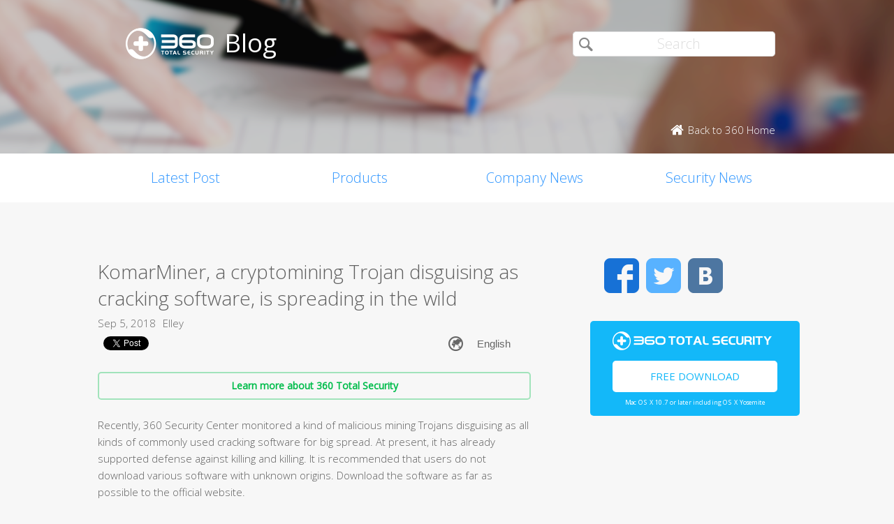

--- FILE ---
content_type: text/html; charset=UTF-8
request_url: https://blog.360totalsecurity.com/en/komarminer-a-cryptomining-trojan-disguising-as-cracking-software-is-spreading-in-the-wild/
body_size: 11727
content:
<!doctype html>
<html  lang="en-US" prefix="og: http://ogp.me/ns#">
<head>
    <meta http-equiv="X-UA-Compatible" content="IE=edge" />
    <meta http-equiv="expires" content="Mon, 01 Jan 1996 00:00:00 GMT" />
    <meta http-equiv="cache-control" content="no-cache" />
    <meta http-equiv="pragma" content="no-cache" />
    <meta http-equiv="content-type" content="text/html; charset=UTF-8" />
    <meta http-equiv="content-language" content="en-US" />
    <meta charset="UTF-8" />
    <meta name="copyright" content="&copy; 2014 - 2023 QIHU 360 SOFTWARE CO. LIMITED" />
    <meta name="viewport" content="width=device-width, initial-scale=1.0, maximum-scale=1.0, user-scalable=0">
    <meta name="yandex-verification" content="f5c525e4c854f9e8" />
    <link type="image/x-icon" rel="icon" href="//static.ts.360.com/blog/theme/images/favicon-2bbd138e.ico" />
    <link type="image/x-icon" rel="shortcut icon" href="//static.ts.360.com/blog/theme/images/favicon-2bbd138e.ico" />
            <script type="text/javascript" src="//static.ts.360.com/blog/theme/js/jquery-1.11.3.min-276c87ff.js"></script>
                <meta property="article:modified_time" content="2018-09-07T02:49:22+00:00" />
        <meta property="og:updated_time" content="2018-09-07T02:49:22+00:00" />
            <link rel="alternate" type="application/rss+xml" title="360 Total Security Blog" href="https://blog.360totalsecurity.com/en/feed/" />
    <meta name="robots" content="index,follow">    
<!-- This site is optimized with the Yoast SEO plugin v7.5.3 - https://yoast.com/wordpress/plugins/seo/ -->
<title>KomarMiner, a cryptomining Trojan disguising as cracking software, is spreading in the wild | 360 Total Security Blog</title>
<meta name="description" content="Recently, 360 Security Center monitored a kind of malicious mining Trojans disguising as all kinds of commonly used cracking software for big spread. At present, it has already supported defense against killing and killing."/>
<link rel="canonical" href="https://blog.360totalsecurity.com/en/komarminer-a-cryptomining-trojan-disguising-as-cracking-software-is-spreading-in-the-wild/" />
<link rel="publisher" href="https://plus.google.com/+360TotalSecurity"/>
<meta property="og:locale" content="en_US" />
<meta property="og:locale:alternate" content="ru_RU" />
<meta property="og:locale:alternate" content="es_ES" />
<meta property="og:locale:alternate" content="de_DE" />
<meta property="og:type" content="article" />
<meta property="og:title" content="KomarMiner, a cryptomining Trojan disguising as cracking software, is spreading in the wild | 360 Total Security Blog" />
<meta property="og:description" content="Recently, 360 Security Center monitored a kind of malicious mining Trojans disguising as all kinds of commonly used cracking software for big spread. At present, it has already supported defense against killing and killing." />
<meta property="og:url" content="https://blog.360totalsecurity.com/en/komarminer-a-cryptomining-trojan-disguising-as-cracking-software-is-spreading-in-the-wild/" />
<meta property="og:site_name" content="360 Total Security Blog" />
<meta property="article:publisher" content="https://www.facebook.com/360safe" />
<meta property="article:tag" content="cryptomining" />
<meta property="article:tag" content="trojan" />
<meta property="article:section" content="Security News" />
<meta property="article:published_time" content="2018-09-05T10:53:28+00:00" />
<meta property="article:modified_time" content="2018-09-07T02:49:22+00:00" />
<meta property="og:updated_time" content="2018-09-07T02:49:22+00:00" />
<meta property="og:image" content="https://static.ts.360.com/blog/wp-content/uploads/2018/06/180622_blog_Bitcoin_EN.png" />
<meta property="og:image:secure_url" content="https://static.ts.360.com/blog/wp-content/uploads/2018/06/180622_blog_Bitcoin_EN.png" />
<meta property="og:image:width" content="1200" />
<meta property="og:image:height" content="630" />
<meta property="og:image:alt" content="140 million gamers should be cautious that Steam game gives CryptoMining Trojan" />
<meta name="twitter:card" content="summary" />
<meta name="twitter:description" content="Recently, 360 Security Center monitored a kind of malicious mining Trojans disguising as all kinds of commonly used cracking software for big spread. At present, it has already supported defense against killing and killing." />
<meta name="twitter:title" content="KomarMiner, a cryptomining Trojan disguising as cracking software, is spreading in the wild | 360 Total Security Blog" />
<meta name="twitter:site" content="@360TotalSec" />
<meta name="twitter:image" content="https://static.ts.360.com/blog/wp-content/uploads/2018/06/180622_blog_Bitcoin_EN.png" />
<meta name="twitter:creator" content="@360TotalSec" />
<script type='application/ld+json'>{"@context":"https:\/\/schema.org","@type":"Organization","url":"https:\/\/blog.360totalsecurity.com\/en\/","sameAs":["https:\/\/www.facebook.com\/360safe","https:\/\/plus.google.com\/+360TotalSecurity","https:\/\/twitter.com\/360TotalSec"],"@id":"https:\/\/blog.360totalsecurity.com\/en\/#organization","name":"Qihoo 360 Technology Co. Ltd.","logo":"http:\/\/blog.360totalsecurity.com\/wp-content\/uploads\/2015\/06\/logo.png"}</script>
<!-- / Yoast SEO plugin. -->

<link rel="alternate" type="application/rss+xml" title="360 Total Security Blog &raquo; KomarMiner, a cryptomining Trojan disguising as cracking software, is spreading in the wild Comments Feed" href="https://blog.360totalsecurity.com/en/komarminer-a-cryptomining-trojan-disguising-as-cracking-software-is-spreading-in-the-wild/feed/" />
<link rel='https://api.w.org/' href='https://blog.360totalsecurity.com/wp-json/' />
<link rel='shortlink' href='https://blog.360totalsecurity.com/?p=14686' />
<link rel="alternate" type="application/json+oembed" href="https://blog.360totalsecurity.com/wp-json/oembed/1.0/embed?url=https%3A%2F%2Fblog.360totalsecurity.com%2Fen%2Fkomarminer-a-cryptomining-trojan-disguising-as-cracking-software-is-spreading-in-the-wild%2F" />
<link rel="alternate" type="text/xml+oembed" href="https://blog.360totalsecurity.com/wp-json/oembed/1.0/embed?url=https%3A%2F%2Fblog.360totalsecurity.com%2Fen%2Fkomarminer-a-cryptomining-trojan-disguising-as-cracking-software-is-spreading-in-the-wild%2F&#038;format=xml" />
			<meta property="fb:pages" content="221606111362109" />
							<meta property="ia:markup_url" content="https://blog.360totalsecurity.com/en/komarminer-a-cryptomining-trojan-disguising-as-cracking-software-is-spreading-in-the-wild/?ia_markup=1" />
				<link rel="alternate" href="https://blog.360totalsecurity.com/en/komarminer-a-cryptomining-trojan-disguising-as-cracking-software-is-spreading-in-the-wild/" hreflang="en" />
<link rel="alternate" href="https://blog.360totalsecurity.com/ru/komarminer-%d0%ba%d1%80%d0%b8%d0%bf%d1%82%d0%be%d0%bc%d0%b0%d0%b9%d0%bd%d0%b5%d1%80-%d0%bc%d0%b0%d1%81%d0%ba%d0%b8%d1%80%d1%83%d1%8e%d1%89%d0%b8%d0%b9%d1%81%d1%8f-%d0%ba%d0%b0%d0%ba-%d0%bf%d1%80/" hreflang="ru" />
<link rel="alternate" href="https://blog.360totalsecurity.com/es/komarminer-un-troyano-minero-que-se-disfraza-de-software-de-crackeo-se-esta-propagando-por-el-mundo/" hreflang="es" />
<link rel="alternate" href="https://blog.360totalsecurity.com/de/komarminer-ein-mining-trojaner-der-sich-als-cracking-software-ausgibt-breitet-sich-aus/" hreflang="de" />
<link rel="amphtml" href="https://blog.360totalsecurity.com/en/komarminer-a-cryptomining-trojan-disguising-as-cracking-software-is-spreading-in-the-wild/amp/">            <link href='//static.ts.360.com/blog/theme/styles/style-15e0e080.css' rel='stylesheet' type='text/css'>
    
    <meta property="fb:app_id" content="513072825513786" />

        <link href="//fonts.googleapis.com/css?family=Open+Sans:400,300" rel='stylesheet' type='text/css'>

    <!-- Facebook Pixel Code -->
    <script>
    !function(f,b,e,v,n,t,s){if(f.fbq)return;n=f.fbq=function(){n.callMethod?
    n.callMethod.apply(n,arguments):n.queue.push(arguments)};if(!f._fbq)f._fbq=n;
    n.push=n;n.loaded=!0;n.version='2.0';n.queue=[];t=b.createElement(e);t.async=!0;
    t.src=v;s=b.getElementsByTagName(e)[0];s.parentNode.insertBefore(t,s)}(window,
    document,'script','//connect.facebook.net/en_US/fbevents.js');

    fbq('init', '654582248009564');
    fbq('track', 'PageView');
    </script>
    <noscript><img height="1" width="1" style="display:none"
    src="https://www.facebook.com/tr?id=654582248009564&ev=PageView&noscript=1"
    /></noscript>
    <!-- End Facebook Pixel Code -->
</head>

<body class="p-blog">
<!-- Desktop Header -->

    <header>
        <div class="header">
            <div class="logo">
                <div class="title">
                    <a href="https://blog.360totalsecurity.com/en/">
                        <img src="//static.ts.360.com/blog/theme/images/blog_logo-cd6ff279.png" alt="360 Total Security Blog Logo" title="360 Total Security Blog Logo" width="126" height="45" />
                        <h1>Blog</h1>
                    </a>
                </div>
                <div class = "search">
                    <form role="search" method="get" id="searchform" class="searchform" action="https://blog.360totalsecurity.com/en/">
                        <div>
                            <input type="text" value="" name="s" id="s" placeholder="Search">
                            <input type="submit" id="searchsubmit" value="&#xf105">
                        </div>
                    </form>
                    <a href="//www.360totalsecurity.com" target="_blank">
                        <span class="home icon left">Back to 360 Home</span>
                    </a>
                </div>
            </div>
            <nav class="navbar" role="navigation">
                <ul class="nav">
                    <li><a href="https://blog.360totalsecurity.com/en/">Latest Post</a></li><li><a href="https://blog.360totalsecurity.com/en/category/products/">Products</a></li><li><a href="https://blog.360totalsecurity.com/en/category/company-news/">Company News</a></li><li><a href="https://blog.360totalsecurity.com/en/category/security-news/">Security News</a></li>                </ul>
            </nav>
        </div>
    </header>

    <div class="anchor-bar">
        <ul>
            <li><a href="https://blog.360totalsecurity.com/en/">Latest Post</a></li><li><a href="https://blog.360totalsecurity.com/en/category/products/">Products</a></li><li><a href="https://blog.360totalsecurity.com/en/category/company-news/">Company News</a></li><li><a href="https://blog.360totalsecurity.com/en/category/security-news/">Security News</a></li>            <li>
                                <a class="download" data-ga="download|anchor-bar|ts|" href="//www.360totalsecurity.com/download-free-antivirus/360-total-security-mac/">Download</a>
            </li>
        </ul>
    </div>

<div class="body">
<div class="wrapper cls">
	<div class="main">
		<div class="view">
			<h1>KomarMiner, a cryptomining Trojan disguising as cracking software, is spreading in the wild</h1>
			<div class="info"><span>Sep 5, 2018</span><span>Elley</span></div>
      <div class="sns-buttons">
       	<div class="fb-like" data-layout="button_count" data-action="like" data-show-faces="true"></div>
        <div class="fb-share-button" data-href="https://blog.360totalsecurity.com/?p=14686" data-layout="button"></div>
        <a href="https://twitter.com/share" class="twitter-share-button" data-url="https://blog.360totalsecurity.com/?p=14686" data-via="360totalsec">Tweet</a>
        <script>!function(d,s,id){var js,fjs=d.getElementsByTagName(s)[0],p=/^http:/.test(d.location)?'http':'https';if(!d.getElementById(id)){js=d.createElement(s);js.id=id;js.src=p+'://platform.twitter.com/widgets.js';fjs.parentNode.insertBefore(js,fjs);}}(document, 'script', 'twitter-wjs');</script>
        <script type="text/javascript">
          (function() {
            var po = document.createElement('script'); po.type = 'text/javascript'; po.async = true;
            po.src = 'https://apis.google.com/js/plusone.js';
            var s = document.getElementsByTagName('script')[0]; s.parentNode.insertBefore(po, s);
          })();
        </script>
        <g:plusone size="medium"></g:plusone>
                <div id="widget-post" class="widget widget-post"><label class="screen-reader-text" for="lang_choice_polylang-2">Choose a language</label><select name="lang_choice_polylang-2" id="lang_choice_polylang-2">
	<option value="en" selected="selected">English</option>
	<option value="ru">Русский</option>
	<option value="es">Español</option>
	<option value="de">Deutsch</option>

</select>

				<script type="text/javascript">
					//<![CDATA[
					var urls_polylang2 = {"en":"https:\/\/blog.360totalsecurity.com\/en\/komarminer-a-cryptomining-trojan-disguising-as-cracking-software-is-spreading-in-the-wild\/","ru":"https:\/\/blog.360totalsecurity.com\/ru\/komarminer-%d0%ba%d1%80%d0%b8%d0%bf%d1%82%d0%be%d0%bc%d0%b0%d0%b9%d0%bd%d0%b5%d1%80-%d0%bc%d0%b0%d1%81%d0%ba%d0%b8%d1%80%d1%83%d1%8e%d1%89%d0%b8%d0%b9%d1%81%d1%8f-%d0%ba%d0%b0%d0%ba-%d0%bf%d1%80\/","es":"https:\/\/blog.360totalsecurity.com\/es\/komarminer-un-troyano-minero-que-se-disfraza-de-software-de-crackeo-se-esta-propagando-por-el-mundo\/","zh-tw":"https:\/\/blog.360totalsecurity.com\/zh-tw\/","zh-cn":"https:\/\/blog.360totalsecurity.com\/zh-cn\/","tr":"https:\/\/blog.360totalsecurity.com\/tr\/","fr":"https:\/\/blog.360totalsecurity.com\/fr\/","pt":"https:\/\/blog.360totalsecurity.com\/pt\/","ja":"https:\/\/blog.360totalsecurity.com\/ja\/","vi":"https:\/\/blog.360totalsecurity.com\/vi\/","de":"https:\/\/blog.360totalsecurity.com\/de\/komarminer-ein-mining-trojaner-der-sich-als-cracking-software-ausgibt-breitet-sich-aus\/"};
					document.getElementById( "lang_choice_polylang-2" ).onchange = function() {
						location.href = urls_polylang2[this.value];
					}
					//]]>
				</script></div>      </div>

      <!-- 
      Two clickable bars displayed on top and bottom of the content
      Uses source value stored in cookies to determine the url endpoint
      The priority:
			  If visitor source is customer, it links to ts store site
        If visitor source is ts website, it links to ts download page
			  Everything else goes to ts home page.
      -->
			<div class="content">
								<a class="content-button" data-ga="learn|link.top|ts|KomarMiner, a cryptomining Trojan disguising as cracking software, is spreading in the wild" target="_blank" title="Learn more about 360 Total Security" href="//www.360totalsecurity.com/en/">Learn more about 360 Total Security</a>
								<p>Recently, 360 Security Center monitored a kind of malicious mining Trojans disguising as all kinds of commonly used cracking software for big spread. At present, it has already supported defense against killing and killing. It is recommended that users do not download various software with unknown origins. Download the software as far as possible to the official website.</p>
<p><strong>Analysis</strong><br />
KomarMiner Trojan disguises as a variety of cracker downloaders, here are the common file names:</p>
<p>kirrak+party+(2018)+telugu+full+movie+watch+online.exe</p>
<p>SOLIDWORKS 2017 PRO CRACK FREE DOWNLOAD.EXE</p>
<p>TCS GSM Drivers Pack Solution 2018 Free Download.exe</p>
<p>9NLHMRZOMS.EXE</p>
<p>PAYSAFECARD+CODES+GENERATOR+2018+8211+UNLIMITED+CODE+LIST.EXE</p>
<p>After running the cracker, the Trojan will be downloaded to %UserProfile%\appdata\local\temp\27777.exe, and the main role of 27777.exe is to download Trojan files online.</p>
<p>The download address is:<br />
http://letmecheckyou.be/build.exe</p>
<p><img src="https://static.ts.360.com/blog/wp-content/uploads/2018/09/1-1.png" alt="KomarMiner, a mining Trojan disguising as cracking software, is spreading in the wild" width="811" height="322" class="alignnone size-full wp-image-14694" srcset="https://static.ts.360.com/blog/wp-content/uploads/2018/09/1-1.png 811w, https://static.ts.360.com/blog/wp-content/uploads/2018/09/1-1-300x119.png 300w, https://static.ts.360.com/blog/wp-content/uploads/2018/09/1-1-768x305.png 768w" sizes="(max-width: 811px) 100vw, 811px" /></p>
<p>Released to C:\ProgramData\Komar.exe after downloading. The file will copy itself to<br />
%UserProfile%\AppData\Roaming\amd64_microsoft-windows-ucx-classextension_31bf3856ad364e35_10.0.17134.228_none_a6a5cb47f54600db\xactengine2_5-jiPDATE.exe</p>
<p>The main function of this document is to download the mining module.c:\programdata\{8ciarraz-1nwj-316j-3q8c-tk5f8kmquyh5}\t9eg.exe</p>
<p>The Trojan has anti-debugging. By judging that the registers such as Dr0 are not empty, it is found that the debugger will execute the shutdown command:</p>
<p><img src="https://static.ts.360.com/blog/wp-content/uploads/2018/09/2.png" alt="KomarMiner, a mining Trojan disguising as cracking software, is spreading in the wild" width="566" height="245" class="alignnone size-full wp-image-14698" srcset="https://static.ts.360.com/blog/wp-content/uploads/2018/09/2.png 566w, https://static.ts.360.com/blog/wp-content/uploads/2018/09/2-300x130.png 300w" sizes="(max-width: 566px) 100vw, 566px" /></p>
<p><img src="https://static.ts.360.com/blog/wp-content/uploads/2018/09/3-1.png" alt="KomarMiner, a mining Trojan disguising as cracking software, is spreading in the wild" width="611" height="244" class="alignnone size-full wp-image-14702" srcset="https://static.ts.360.com/blog/wp-content/uploads/2018/09/3-1.png 611w, https://static.ts.360.com/blog/wp-content/uploads/2018/09/3-1-300x120.png 300w" sizes="(max-width: 611px) 100vw, 611px" /></p>
<p>Read the user system configuration:</p>
<p>CPU related to:</p>
<p><img src="https://static.ts.360.com/blog/wp-content/uploads/2018/09/4-1.jpg" alt="KomarMiner, a mining Trojan disguising as cracking software, is spreading in the wild" width="355" height="699" class="alignnone size-full wp-image-14706" srcset="https://static.ts.360.com/blog/wp-content/uploads/2018/09/4-1.jpg 355w, https://static.ts.360.com/blog/wp-content/uploads/2018/09/4-1-152x300.jpg 152w" sizes="(max-width: 355px) 100vw, 355px" /></p>
<p>Operating system related to:</p>
<p><img src="https://static.ts.360.com/blog/wp-content/uploads/2018/09/5-1.png" alt="KomarMiner, a mining Trojan disguising as cracking software, is spreading in the wild" width="719" height="214" class="alignnone size-full wp-image-14710" srcset="https://static.ts.360.com/blog/wp-content/uploads/2018/09/5-1.png 719w, https://static.ts.360.com/blog/wp-content/uploads/2018/09/5-1-300x89.png 300w" sizes="(max-width: 719px) 100vw, 719px" /></p>
<p>Graphics related to:</p>
<p><img src="https://static.ts.360.com/blog/wp-content/uploads/2018/09/6-1.png" alt="KomarMiner, a mining Trojan disguising as cracking software, is spreading in the wild" width="505" height="146" class="alignnone size-full wp-image-14714" srcset="https://static.ts.360.com/blog/wp-content/uploads/2018/09/6-1.png 505w, https://static.ts.360.com/blog/wp-content/uploads/2018/09/6-1-300x87.png 300w" sizes="(max-width: 505px) 100vw, 505px" /></p>
<p>After splicing, upload to Trojan server</p>
<p><img src="https://static.ts.360.com/blog/wp-content/uploads/2018/09/7-1.jpg" alt="KomarMiner, a mining Trojan disguising as cracking software, is spreading in the wild" width="825" height="272" class="alignnone size-full wp-image-14718" srcset="https://static.ts.360.com/blog/wp-content/uploads/2018/09/7-1.jpg 825w, https://static.ts.360.com/blog/wp-content/uploads/2018/09/7-1-300x99.jpg 300w, https://static.ts.360.com/blog/wp-content/uploads/2018/09/7-1-768x253.jpg 768w" sizes="(max-width: 825px) 100vw, 825px" /></p>
<p>Create a scheduled task to launch item and set access permissions:</p>
<p><img src="https://static.ts.360.com/blog/wp-content/uploads/2018/09/8.png" alt="KomarMiner, a mining Trojan disguising as cracking software, is spreading in the wild" width="512" height="515" class="alignnone size-full wp-image-14730" srcset="https://static.ts.360.com/blog/wp-content/uploads/2018/09/8.png 512w, https://static.ts.360.com/blog/wp-content/uploads/2018/09/8-150x150.png 150w, https://static.ts.360.com/blog/wp-content/uploads/2018/09/8-298x300.png 298w" sizes="(max-width: 512px) 100vw, 512px" /></p>
<p><img src="https://static.ts.360.com/blog/wp-content/uploads/2018/09/9.png" alt="KomarMiner, a mining Trojan disguising as cracking software, is spreading in the wild" width="580" height="739" class="alignnone size-full wp-image-14738" srcset="https://static.ts.360.com/blog/wp-content/uploads/2018/09/9.png 580w, https://static.ts.360.com/blog/wp-content/uploads/2018/09/9-235x300.png 235w" sizes="(max-width: 580px) 100vw, 580px" /></p>
<p><img src="https://static.ts.360.com/blog/wp-content/uploads/2018/09/10.png" alt="KomarMiner, a mining Trojan disguising as cracking software, is spreading in the wild" width="612" height="591" class="alignnone size-full wp-image-14746" srcset="https://static.ts.360.com/blog/wp-content/uploads/2018/09/10.png 612w, https://static.ts.360.com/blog/wp-content/uploads/2018/09/10-300x290.png 300w" sizes="(max-width: 612px) 100vw, 612px" /></p>
<p><img src="https://static.ts.360.com/blog/wp-content/uploads/2018/09/11.png" alt="" width="775" height="815" class="alignnone size-full wp-image-14750" srcset="https://static.ts.360.com/blog/wp-content/uploads/2018/09/11.png 775w, https://static.ts.360.com/blog/wp-content/uploads/2018/09/11-285x300.png 285w, https://static.ts.360.com/blog/wp-content/uploads/2018/09/11-768x808.png 768w" sizes="(max-width: 775px) 100vw, 775px" /></p>
<p>Find the process management tool through the window title, then end the process:</p>
<p><img src="https://static.ts.360.com/blog/wp-content/uploads/2018/09/12.png" alt="KomarMiner, a mining Trojan disguising as cracking software, is spreading in the wild" width="833" height="299" class="alignnone size-full wp-image-14754" srcset="https://static.ts.360.com/blog/wp-content/uploads/2018/09/12.png 833w, https://static.ts.360.com/blog/wp-content/uploads/2018/09/12-300x108.png 300w, https://static.ts.360.com/blog/wp-content/uploads/2018/09/12-768x276.png 768w" sizes="(max-width: 833px) 100vw, 833px" /></p>
<p><img src="https://static.ts.360.com/blog/wp-content/uploads/2018/09/13.png" alt="KomarMiner, a mining Trojan disguising as cracking software, is spreading in the wild" width="409" height="479" class="alignnone size-full wp-image-14758" srcset="https://static.ts.360.com/blog/wp-content/uploads/2018/09/13.png 409w, https://static.ts.360.com/blog/wp-content/uploads/2018/09/13-256x300.png 256w" sizes="(max-width: 409px) 100vw, 409px" /></p>
<p>Detect process tool events such as ProcessHacker process task manager.</p>
<p><img src="https://static.ts.360.com/blog/wp-content/uploads/2018/09/14.png" alt="KomarMiner, a mining Trojan disguising as cracking software, is spreading in the wild" width="581" height="239" class="alignnone size-full wp-image-14762" srcset="https://static.ts.360.com/blog/wp-content/uploads/2018/09/14.png 581w, https://static.ts.360.com/blog/wp-content/uploads/2018/09/14-300x123.png 300w" sizes="(max-width: 581px) 100vw, 581px" /></p>
<p><img src="https://static.ts.360.com/blog/wp-content/uploads/2018/09/15.png" alt="KomarMiner, a mining Trojan disguising as cracking software, is spreading in the wild" width="705" height="226" class="alignnone size-full wp-image-14766" srcset="https://static.ts.360.com/blog/wp-content/uploads/2018/09/15.png 705w, https://static.ts.360.com/blog/wp-content/uploads/2018/09/15-300x96.png 300w" sizes="(max-width: 705px) 100vw, 705px" /></p>
<p><img src="https://static.ts.360.com/blog/wp-content/uploads/2018/09/16.png" alt="KomarMiner, a mining Trojan disguising as cracking software, is spreading in the wild" width="368" height="147" class="alignnone size-full wp-image-14770" srcset="https://static.ts.360.com/blog/wp-content/uploads/2018/09/16.png 368w, https://static.ts.360.com/blog/wp-content/uploads/2018/09/16-300x120.png 300w" sizes="(max-width: 368px) 100vw, 368px" /></p>
<p><strong>Get mining information, send a pixel and automatically update the system via the Internet.</strong><br />
The information of mining pool: xmr.pool.minergate.com:45700</p>
<p>Account: oli21on21@gmail.com</p>
<p><img src="https://static.ts.360.com/blog/wp-content/uploads/2018/09/17.png" alt="KomarMiner, a mining Trojan disguising as cracking software, is spreading in the wild" width="842" height="463" class="alignnone size-full wp-image-14774" srcset="https://static.ts.360.com/blog/wp-content/uploads/2018/09/17.png 842w, https://static.ts.360.com/blog/wp-content/uploads/2018/09/17-300x165.png 300w, https://static.ts.360.com/blog/wp-content/uploads/2018/09/17-768x422.png 768w" sizes="(max-width: 842px) 100vw, 842px" /></p>
<p>Determine the type of machine graphics card, download the corresponding mining program for mining:</p>
<p><img src="https://static.ts.360.com/blog/wp-content/uploads/2018/09/18.png" alt="KomarMiner, a mining Trojan disguising as cracking software, is spreading in the wild" width="1025" height="784" class="alignnone size-full wp-image-14778" srcset="https://static.ts.360.com/blog/wp-content/uploads/2018/09/18.png 1025w, https://static.ts.360.com/blog/wp-content/uploads/2018/09/18-300x229.png 300w, https://static.ts.360.com/blog/wp-content/uploads/2018/09/18-768x587.png 768w, https://static.ts.360.com/blog/wp-content/uploads/2018/09/18-1024x783.png 1024w" sizes="(max-width: 1025px) 100vw, 1025px" /></p>
<p><img src="https://static.ts.360.com/blog/wp-content/uploads/2018/09/19.png" alt="KomarMiner, a mining Trojan disguising as cracking software, is spreading in the wild" width="744" height="439" class="alignnone size-full wp-image-14782" srcset="https://static.ts.360.com/blog/wp-content/uploads/2018/09/19.png 744w, https://static.ts.360.com/blog/wp-content/uploads/2018/09/19-300x177.png 300w" sizes="(max-width: 744px) 100vw, 744px" /></p>
<p><img src="https://static.ts.360.com/blog/wp-content/uploads/2018/09/20.png" alt="KomarMiner, a mining Trojan disguising as cracking software, is spreading in the wild" width="409" height="851" class="alignnone size-full wp-image-14786" srcset="https://static.ts.360.com/blog/wp-content/uploads/2018/09/20.png 409w, https://static.ts.360.com/blog/wp-content/uploads/2018/09/20-144x300.png 144w" sizes="(max-width: 409px) 100vw, 409px" /></p>
<p><strong>Reminder</strong><br />
Recently, this kind of mining Trojan is very active and is very hard to prevent. Users are advised to patch Microsoft applications or third-party applications timely. When users find their computers are slow to use, we recommend them to scan their PC via 360 Total Security. At the same time, users should ensure that the antivirus software is always open for defense. In addition, 360 Total Security has introduced the function of mining Trojan protection that can comprehensively help users defense against mining Trojan invaded from various sources. After users turn on this function, 360 Total Security would intercept all kinds of mining Trojan attacks in real time to protect the users’ computer security.</p>
									<a class="content-button" data-ga="learn|link.bot|ts|KomarMiner, a cryptomining Trojan disguising as cracking software, is spreading in the wild" target="_blank" title="Learn more about 360 Total Security" href="//www.360totalsecurity.com/en/">Learn more about 360 Total Security</a>
							</div>
		</div>
		<div class="share">
			<span>Share: </span>
			<ul>
								<li><a class="icon facebook" data-ga="share|single|facebook|KomarMiner, a cryptomining Trojan disguising as cracking software, is spreading in the wild" target="_blank" href="https://www.facebook.com/sharer/sharer.php?u=https://blog.360totalsecurity.com/en/komarminer-a-cryptomining-trojan-disguising-as-cracking-software-is-spreading-in-the-wild/" rel="nofollow"></a></li>
				<li><a class="icon twitter" data-ga="share|single|twitter|KomarMiner, a cryptomining Trojan disguising as cracking software, is spreading in the wild" target="_blank" href="https://twitter.com/intent/tweet?text=https://blog.360totalsecurity.com/en/komarminer-a-cryptomining-trojan-disguising-as-cracking-software-is-spreading-in-the-wild/&source=webclient" rel="nofollow"></a></li>
				<!-- <li><a class="icon google" data-ga="share|single|google|KomarMiner, a cryptomining Trojan disguising as cracking software, is spreading in the wild" target="_blank" href="https://plus.google.com/share?url=https://blog.360totalsecurity.com/en/komarminer-a-cryptomining-trojan-disguising-as-cracking-software-is-spreading-in-the-wild/&source=webclient" rel="nofollow"></a></li> -->
			</ul>
		</div>
		<div class="clear"></div>

    
		<div class="comments">
			<div class="fb-comments" data-href="https://blog.360totalsecurity.com/en/komarminer-a-cryptomining-trojan-disguising-as-cracking-software-is-spreading-in-the-wild/" data-numposts="5" data-width="100%"></div>
		</div>

				<div class="related">
			<div class="title">Related Articles</div>
			<ul>
								<li>
														<div class="thumb">
								<a href="https://blog.360totalsecurity.com/en/from-code-to-stolen-wallets-how-hackers-are-trapping-ai-development-tools/" title="From code to stolen wallets: How hackers are trapping AI development tools">
									<img width="1200" height="630" src="https://static.ts.360.com/blog/wp-content/uploads/2019/05/Тема.jpg" class="attachment-post-thumbnail size-post-thumbnail wp-post-image" alt="title" srcset="https://static.ts.360.com/blog/wp-content/uploads/2019/05/Тема.jpg 1200w, https://static.ts.360.com/blog/wp-content/uploads/2019/05/Тема-300x158.jpg 300w, https://static.ts.360.com/blog/wp-content/uploads/2019/05/Тема-768x403.jpg 768w, https://static.ts.360.com/blog/wp-content/uploads/2019/05/Тема-1024x538.jpg 1024w" sizes="(max-width: 1200px) 100vw, 1200px" />								</a>
							</div>
							<div class="topic">
								<a href="https://blog.360totalsecurity.com/en/from-code-to-stolen-wallets-how-hackers-are-trapping-ai-development-tools/" title="From code to stolen wallets: How hackers are trapping AI development tools">From code to stolen wallets: How hackers are trapping AI development tools</a>
							</div>
							<div class="clear"></div>
						</li>
								<li>
														<div class="thumb">
								<a href="https://blog.360totalsecurity.com/en/tlauncher-software-security-testing-and-evaluation/" title="TLauncher Software Security Testing and Evaluation">
									<img width="512" height="512" src="https://static.ts.360.com/blog/wp-content/uploads/2018/11/TLauncher-logo.jpg" class="attachment-post-thumbnail size-post-thumbnail wp-post-image" alt="" srcset="https://static.ts.360.com/blog/wp-content/uploads/2018/11/TLauncher-logo.jpg 512w, https://static.ts.360.com/blog/wp-content/uploads/2018/11/TLauncher-logo-150x150.jpg 150w, https://static.ts.360.com/blog/wp-content/uploads/2018/11/TLauncher-logo-300x300.jpg 300w" sizes="(max-width: 512px) 100vw, 512px" />								</a>
							</div>
							<div class="topic">
								<a href="https://blog.360totalsecurity.com/en/tlauncher-software-security-testing-and-evaluation/" title="TLauncher Software Security Testing and Evaluation">TLauncher Software Security Testing and Evaluation</a>
							</div>
							<div class="clear"></div>
						</li>
								<li>
														<div class="thumb">
								<a href="https://blog.360totalsecurity.com/en/win11-users-beware-magniber-ransomware-has-been-upgraded-again-aiming-at-win11/" title="Win11 users beware! Magniber ransomware has been upgraded again, aiming at win11">
									<img width="1200" height="630" src="https://static.ts.360.com/blog/wp-content/uploads/2020/07/Blog封面01.png" class="attachment-post-thumbnail size-post-thumbnail wp-post-image" alt="" srcset="https://static.ts.360.com/blog/wp-content/uploads/2020/07/Blog封面01.png 1200w, https://static.ts.360.com/blog/wp-content/uploads/2020/07/Blog封面01-300x158.png 300w, https://static.ts.360.com/blog/wp-content/uploads/2020/07/Blog封面01-768x403.png 768w, https://static.ts.360.com/blog/wp-content/uploads/2020/07/Blog封面01-1024x538.png 1024w" sizes="(max-width: 1200px) 100vw, 1200px" />								</a>
							</div>
							<div class="topic">
								<a href="https://blog.360totalsecurity.com/en/win11-users-beware-magniber-ransomware-has-been-upgraded-again-aiming-at-win11/" title="Win11 users beware! Magniber ransomware has been upgraded again, aiming at win11">Win11 users beware! Magniber ransomware has been upgraded again, aiming at win11</a>
							</div>
							<div class="clear"></div>
						</li>
								<li>
														<div class="thumb">
								<a href="https://blog.360totalsecurity.com/en/exclusive-in-depth-analysis-directly-attack-the-key-technical-details-of-ukraines-cyber-warfare/" title="Exclusive in-depth analysis: directly attack the key technical details of Ukraine&#8217;s cyber warfare">
									<img width="1724" height="696" src="https://static.ts.360.com/blog/wp-content/uploads/2022/02/2.28.9.png" class="attachment-post-thumbnail size-post-thumbnail wp-post-image" alt="" srcset="https://static.ts.360.com/blog/wp-content/uploads/2022/02/2.28.9.png 1724w, https://static.ts.360.com/blog/wp-content/uploads/2022/02/2.28.9-300x121.png 300w, https://static.ts.360.com/blog/wp-content/uploads/2022/02/2.28.9-768x310.png 768w, https://static.ts.360.com/blog/wp-content/uploads/2022/02/2.28.9-1024x413.png 1024w" sizes="(max-width: 1724px) 100vw, 1724px" />								</a>
							</div>
							<div class="topic">
								<a href="https://blog.360totalsecurity.com/en/exclusive-in-depth-analysis-directly-attack-the-key-technical-details-of-ukraines-cyber-warfare/" title="Exclusive in-depth analysis: directly attack the key technical details of Ukraine&#8217;s cyber warfare">Exclusive in-depth analysis: directly attack the key technical details of Ukraine&#8217;s cyber warfare</a>
							</div>
							<div class="clear"></div>
						</li>
				
			</ul>
		</div>
		    	</div>
      <div class="sticky-content-spacer">
      <div id="sidebar" class="side">
        <!-- Desktop Sidebar -->

<div class="sns">
        <a class="icon facebook" data-ga="sns|sidebar|facebook|KomarMiner, a cryptomining Trojan disguising as cracking software, is spreading in the wild" target="_blank" href="https://www.facebook.com/360safe" rel="nofollow">Facebook</a>
    <a class="icon twitter" data-ga="sns|sidebar|twitter|KomarMiner, a cryptomining Trojan disguising as cracking software, is spreading in the wild" target="_blank" href="https://twitter.com/360TotalSec" rel="nofollow">Twitter</a>
    <!-- <a class="icon google" data-ga="sns|sidebar|google|KomarMiner, a cryptomining Trojan disguising as cracking software, is spreading in the wild" target="_blank" href="https://plus.google.com/+360TotalSecurity" rel="nofollow">Google</a> -->
    <a class="icon vk" data-ga="sns|sidebar|vk|KomarMiner, a cryptomining Trojan disguising as cracking software, is spreading in the wild" target="_blank" href="https://vk.com/totalsecurity" rel="nofollow">VK</a>
    <div class="clear"></div>
</div>

<!-- 
  The button displays 'Upgrade to Premium' and directs to 360 store if utm_source is IA or IAP
  and everything else goes to ts download page. 
-->
<div class="widget-download">
        <div class="free-download">
      <img class="ts-logo" width="228" src="//static.ts.360.com/blog/theme/images/360_logo_wide-16709043.png" alt="360 Total Security" />
      <a class="title" data-ga="download|sidebar|ts|KomarMiner, a cryptomining Trojan disguising as cracking software, is spreading in the wild" target="_blank" title="Free Download" href="//www.360totalsecurity.com/en/download-free-antivirus/360-total-security-mac/">Free Download</a>
      <span class="os">Mac OS X 10.7 or later including OS X Yosemite</span>
    </div>
</div>
<!-- ads -->
<div id="dm01">
  <script async src="//pagead2.googlesyndication.com/pagead/js/adsbygoogle.js"></script>
  <!-- Blog Side Tall -->
  <ins class="adsbygoogle"
       style="display:inline-block;width:300px;height:600px"
       data-ad-client="ca-pub-1047266747913560"
       data-ad-slot="3326100531"></ins>
  <script>
  (adsbygoogle = window.adsbygoogle || []).push({});
  </script>
</div>
<!-- /ads -->
<div class="pop">
    <div class="title">Top Articles</div>
    <ul>
                <li>
                        <div class="thumb"><a href="https://blog.360totalsecurity.com/en/what-is-spyware/">
            <img width="1350" height="675" src="https://static.ts.360.com/blog/wp-content/uploads/2015/12/w48_02-1.jpg" class="attachment-post-thumbnail size-post-thumbnail wp-post-image" alt="" srcset="https://static.ts.360.com/blog/wp-content/uploads/2015/12/w48_02-1.jpg 1350w, https://static.ts.360.com/blog/wp-content/uploads/2015/12/w48_02-1-300x150.jpg 300w, https://static.ts.360.com/blog/wp-content/uploads/2015/12/w48_02-1-1024x512.jpg 1024w" sizes="(max-width: 1350px) 100vw, 1350px" /></a></div>
            <h2 class="topic"><a href="https://blog.360totalsecurity.com/en/what-is-spyware/"  title="Spyware – What is it and why shoud you care?">Spyware – What is it and why shoud you care?</a></h2>
            <div class="clear"></div>
        </li>
                <li>
                        <div class="thumb"><a href="https://blog.360totalsecurity.com/en/how-to-create-a-strong-password/">
            <img width="1350" height="675" src="https://static.ts.360.com/blog/wp-content/uploads/2015/10/FB_How-to-make-a-strong-password-02.png" class="attachment-post-thumbnail size-post-thumbnail wp-post-image" alt="" srcset="https://static.ts.360.com/blog/wp-content/uploads/2015/10/FB_How-to-make-a-strong-password-02.png 1350w, https://static.ts.360.com/blog/wp-content/uploads/2015/10/FB_How-to-make-a-strong-password-02-300x150.png 300w, https://static.ts.360.com/blog/wp-content/uploads/2015/10/FB_How-to-make-a-strong-password-02-1024x512.png 1024w" sizes="(max-width: 1350px) 100vw, 1350px" /></a></div>
            <h2 class="topic"><a href="https://blog.360totalsecurity.com/en/how-to-create-a-strong-password/"  title="How to create a strong password">How to create a strong password</a></h2>
            <div class="clear"></div>
        </li>
                <li>
                        <div class="thumb"><a href="https://blog.360totalsecurity.com/en/darkhotel-apt-is-back-zero-day-vulnerability-in-microsoft-vbscript-is-exploited/">
            <img width="800" height="430" src="https://static.ts.360.com/blog/wp-content/uploads/2018/08/blackhotel.png" class="attachment-post-thumbnail size-post-thumbnail wp-post-image" alt="Darkhotel APT is back: Zero-day vulnerability in Microsoft VBScript is exploited" srcset="https://static.ts.360.com/blog/wp-content/uploads/2018/08/blackhotel.png 800w, https://static.ts.360.com/blog/wp-content/uploads/2018/08/blackhotel-300x161.png 300w, https://static.ts.360.com/blog/wp-content/uploads/2018/08/blackhotel-768x413.png 768w" sizes="(max-width: 800px) 100vw, 800px" /></a></div>
            <h2 class="topic"><a href="https://blog.360totalsecurity.com/en/darkhotel-apt-is-back-zero-day-vulnerability-in-microsoft-vbscript-is-exploited/"  title="Darkhotel APT is back: Zero-day vulnerability in Microsoft VBScript is exploited">Darkhotel APT is back: Zero-day vulnerability in Microsoft VBScript is exploited</a></h2>
            <div class="clear"></div>
        </li>
                <li>
                        <div class="thumb"><a href="https://blog.360totalsecurity.com/en/3-tips-celebrate-chinese-new-year/">
            <img width="1350" height="675" src="https://static.ts.360.com/blog/wp-content/uploads/2016/02/FB16_0201-1-2.png" class="attachment-post-thumbnail size-post-thumbnail wp-post-image" alt="" srcset="https://static.ts.360.com/blog/wp-content/uploads/2016/02/FB16_0201-1-2.png 1350w, https://static.ts.360.com/blog/wp-content/uploads/2016/02/FB16_0201-1-2-300x150.png 300w, https://static.ts.360.com/blog/wp-content/uploads/2016/02/FB16_0201-1-2-1024x512.png 1024w" sizes="(max-width: 1350px) 100vw, 1350px" /></a></div>
            <h2 class="topic"><a href="https://blog.360totalsecurity.com/en/3-tips-celebrate-chinese-new-year/"  title="3 Tips to Celebrate Chinese New Year">3 Tips to Celebrate Chinese New Year</a></h2>
            <div class="clear"></div>
        </li>
                    </ul>
</div>

<div class="fb-page" data-href="https://www.facebook.com/360safe" data-width="293" data-height="320" data-small-header="false" data-adapt-container-width="true" data-hide-cover="false" data-show-facepile="true" data-show-posts="true"><div class="fb-xfbml-parse-ignore"><blockquote cite="https://www.facebook.com/360safe"><a href="https://www.facebook.com/360safe">360 Total Security</a></blockquote></div></div>
      </div>
    </div>
  	<div class="clear"></div>
</div>
</div>
                    <footer>
      <div class="footer-nav">
        <div id="footer-product">
          <dl>
            <dt>Products</dt>
              <dd>
                  <a target="_blank" href="//www.360totalsecurity.com/features/360-total-security/">360 Total Security</a>
              </dd>
              <dd>
                  <a target="_blank" href="//www.360totalsecurity.com/features/360-total-security-essential/">360 Total Security Essential</a>
              </dd>
              <dd>
                  <a target="_blank" href="//www.360totalsecurity.com/360-premium-membership/">360 Total Security Premium</a>
              </dd>
              <dd>
                  <a target="_blank" href="//www.360totalsecurity.com/features/360-total-security-mac/">360 Total Security for Mac</a>
              </dd>
              <dd>
                  <a target="_blank" href="//www.360totalsecurity.com/business/">360 Total Security for Business</a>
              </dd>
          </dl>
        </div>
        <div id="footer-news">
          <dl>
            <dt>News</dt>
            <dd><a href="https://blog.360totalsecurity.com/en/category/products/">Products</a></dd><dd><a href="https://blog.360totalsecurity.com/en/category/company-news/">Company News</a></dd><dd><a href="https://blog.360totalsecurity.com/en/category/security-news/">Security News</a></dd>            <dd>
              <a target="_blank" href="https://static.ts.360.com/home/resources/press/360-total-security-presskit-372d9bb7.pdf">Presskit</a>
            </dd>
            <dd>
              <a target="_blank" href="//www.360totalsecurity.com/announcement/">Investor Announcement</a>
            </dd>
          </dl>
        </div>
        <div id="footer-contact">
          <dl>
            <dt>Contact us</dt>
            <dd>
              <a class="email-link" href="//www.360totalsecurity.com/help/premium/">Support</a>
            </dd>
            <dd>
              <a href="//www.360totalsecurity.com/about/">Qihoo 360</a>
            </dd>
          </dl>
        </div>
        <div id="footer-partner">
          <dl>
            <dt>Business Partner</dt>
            <dd>
              <a target="_blank" href="//www.360totalsecurity.com/affiliate/">Affiliate</a>
            </dd>
            <dd>
              <a target="_blank" href="//www.360totalsecurity.com/reseller/">Reseller</a>
            </dd>
          </dl>
        </div>
      </div>
      <div class="footer-sns">
        <ul class="sns">
                    <li>
            <a class="icon fbk" data-ga="sns|footer|facebook|KomarMiner, a cryptomining Trojan disguising as cracking software, is spreading in the wild" target="_blank" href="https://www.facebook.com/360safe" rel="nofollow"></a>
          </li>
                    <!-- <li>
            <a class="icon google" data-ga="sns|footer|google|KomarMiner, a cryptomining Trojan disguising as cracking software, is spreading in the wild" target="_blank" href="https://plus.google.com/+360TotalSecurity" rel="nofollow publisher"></a>
          </li> -->
                    <li>
            <a class="icon twr" data-ga="sns|footer|twitter|KomarMiner, a cryptomining Trojan disguising as cracking software, is spreading in the wild" target="_blank" href="https://twitter.com/360TotalSec" rel="nofollow"></a>
          </li>
                  </ul>
      </div>
      <div class="footer-legal">
        <span class="copyright">© 2014 - 2023 Qihu 360 Software Co. Limited</span>
      </div>
    </footer>
    
        <script>
        (function(i,s,o,g,r,a,m){i['GoogleAnalyticsObject']=r;i[r]=i[r]||function(){
        (i[r].q=i[r].q||[]).push(arguments)},i[r].l=1*new Date();a=s.createElement(o),
        m=s.getElementsByTagName(o)[0];a.async=1;a.src=g;m.parentNode.insertBefore(a,m)
        })(window,document,'script','//www.google-analytics.com/analytics.js','ga');

        ga('create', 'UA-54482688-6', 'auto');
        ga('send', 'pageview');
        </script>
        <script type='text/javascript' src='https://static.ts.360.com/blog/wp-includes/js/wp-embed.min.js?ver=4.9.6'></script>
        <script>
        $(function($){
            $('[data-ga]').click(function() {
                var e = $(this).attr('data-ga').split('|');
                ga('send', 'event', e[0], e[1], e[2]);
            });


        });

        $(function() {
          'use strict';

          var $window = $(window);

          $window.scroll(checkAnchorBar);

          checkAnchorBar();

          function checkAnchorBar() {
            var $anchorBar = $('.anchor-bar');
            var scrollTop = $window.scrollTop();

            var $anchorStartElem = $('header');
            var attachedClass = 'attached';

            var threshold = $anchorStartElem.offset().top + $anchorStartElem.height();

            if (!$anchorBar.hasClass(attachedClass) && scrollTop >= threshold) {
              $anchorBar.addClass(attachedClass);
            } else if ($anchorBar.hasClass(attachedClass) && scrollTop < threshold) {
              $anchorBar.removeClass(attachedClass);
            }
          }
        });
    </script>
    <script type="text/javascript" src="//static.ts.360.com/blog/theme/js/jquery.sticky-kit.min-91504d0b.js"></script>
    <script>
      $("#sidebar").stick_in_parent({parent: '.wrapper', spacer: '.sticky-content-spacer'});
    </script>
    
    <div id="fb-root"></div>

    <script>
    window.fbAsyncInit = function() {
      FB.Event.subscribe('edge.create', function () {ga('send', 'event', 'facebook', 'like');});
      FB.Event.subscribe('edge.remove', function () {ga('send', 'event', 'facebook', 'dislike');});
    };
    (function(d, s, id) {
      var js, fjs = d.getElementsByTagName(s)[0];
      if (d.getElementById(id)) return;
      js = d.createElement(s); js.id = id;
      js.src = "//connect.facebook.net/en_US/sdk.js#xfbml=1&version=v2.3&appId=513072825513786";
      fjs.parentNode.insertBefore(js, fjs);
    }(document, 'script', 'facebook-jssdk'));
    </script>
        <script type="application/ld+json">
        {
          "@context": "https://schema.org/",
          "@type": "Blog",
          "name": "360 Total Security Blog",
          "url": "https://blog.360totalsecurity.com",
          "about": "Download 360 Total Security for Windows. Protect and optimize your computer with award-winning antivirus. Speed up, clean up and secure your PC. All for free.",
          "copyrightHolder": "&copy; 2014 - 2023 QIHU 360 SOFTWARE CO. LIMITED",
          "creator":{
            "@type": "Organization",
            "name": "360 Total Security",
            "url": "https://www.360totalsecurity.com",
            "logo": "https://www.360totalsecurity.com/images/logo.png"
          },
          "sameAs": [
            "https://www.facebook.com/360safe",
            "https://vk.com/totalsecurity",
            "https://plus.google.com/+360TotalSecurity",
            "https://twitter.com/360TotalSec",
            "http://ok.ru/group/53164390088930"
          ]
        }
    </script>
    <script type="application/ld+json">
        {
          "@context": "https://schema.org",
          "@type": "WebSite",
          "name": "360 Total Security Blog",
          "url": "https://blog.360totalsecurity.com"
        }
    </script>
        <script type="application/ld+json">
        {
          "@context": "https://schema.org",
          "@type": "BreadcrumbList",
          "itemListElement":
          [
            {
              "@type": "ListItem",
              "position": 1,
              "item":
              {
                "@id": "https://blog.360totalsecurity.com/en/category/security-news/",
                "name": "Security News"
              }
            },{
              "@type": "ListItem",
              "position": 2,
              "item":
              {
                "@id": "https://blog.360totalsecurity.com/en/komarminer-a-cryptomining-trojan-disguising-as-cracking-software-is-spreading-in-the-wild/",
                "name": "KomarMiner, a cryptomining Trojan disguising as cracking software, is spreading in the wild"
              }
            }
          ]
        }
    </script>
        </body>
</html>


--- FILE ---
content_type: text/html; charset=utf-8
request_url: https://accounts.google.com/o/oauth2/postmessageRelay?parent=https%3A%2F%2Fblog.360totalsecurity.com&jsh=m%3B%2F_%2Fscs%2Fabc-static%2F_%2Fjs%2Fk%3Dgapi.lb.en.2kN9-TZiXrM.O%2Fd%3D1%2Frs%3DAHpOoo_B4hu0FeWRuWHfxnZ3V0WubwN7Qw%2Fm%3D__features__
body_size: 162
content:
<!DOCTYPE html><html><head><title></title><meta http-equiv="content-type" content="text/html; charset=utf-8"><meta http-equiv="X-UA-Compatible" content="IE=edge"><meta name="viewport" content="width=device-width, initial-scale=1, minimum-scale=1, maximum-scale=1, user-scalable=0"><script src='https://ssl.gstatic.com/accounts/o/2580342461-postmessagerelay.js' nonce="jaPzgFCW6cWdfSGJoWUCKA"></script></head><body><script type="text/javascript" src="https://apis.google.com/js/rpc:shindig_random.js?onload=init" nonce="jaPzgFCW6cWdfSGJoWUCKA"></script></body></html>

--- FILE ---
content_type: text/html; charset=utf-8
request_url: https://www.google.com/recaptcha/api2/aframe
body_size: 269
content:
<!DOCTYPE HTML><html><head><meta http-equiv="content-type" content="text/html; charset=UTF-8"></head><body><script nonce="R5_Mj5T_D7Qp382u4YTGAA">/** Anti-fraud and anti-abuse applications only. See google.com/recaptcha */ try{var clients={'sodar':'https://pagead2.googlesyndication.com/pagead/sodar?'};window.addEventListener("message",function(a){try{if(a.source===window.parent){var b=JSON.parse(a.data);var c=clients[b['id']];if(c){var d=document.createElement('img');d.src=c+b['params']+'&rc='+(localStorage.getItem("rc::a")?sessionStorage.getItem("rc::b"):"");window.document.body.appendChild(d);sessionStorage.setItem("rc::e",parseInt(sessionStorage.getItem("rc::e")||0)+1);localStorage.setItem("rc::h",'1769754517339');}}}catch(b){}});window.parent.postMessage("_grecaptcha_ready", "*");}catch(b){}</script></body></html>